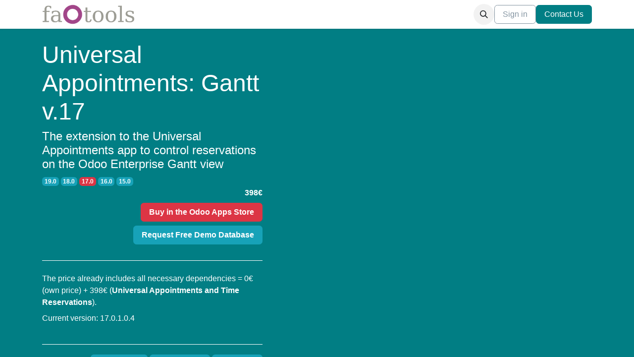

--- FILE ---
content_type: text/html; charset=utf-8
request_url: https://faotools.com/apps/17.0/universal-appointments-gantt-17-0-business-appointment-gantt-875
body_size: 44690
content:
<!DOCTYPE html>
<html lang="en-US" data-website-id="1" data-main-object="module.description(875,)">
    <head>
        <meta charset="utf-8"/>
        <meta http-equiv="X-UA-Compatible" content="IE=edge"/>
        <meta name="viewport" content="width=device-width, initial-scale=1"/>
        <meta name="generator" content="Odoo"/>
        <meta name="description" content="The Odoo extension to the Universal Appointments app to control reservations on the Odoo Enterprise Gantt view"/>
            
        <meta property="og:type" content="website"/>
        <meta property="og:title" content="Odoo Universal Appointments: Gantt"/>
        <meta property="og:site_name" content="faOtools"/>
        <meta property="og:url" content="https://faotools.com/apps/17.0/universal-appointments-gantt-17-0-business-appointment-gantt-875"/>
        <meta property="og:image" content="https://faotools.com/web/image/website/1/logo?unique=94c6534"/>
        <meta property="og:description" content="The Odoo extension to the Universal Appointments app to control reservations on the Odoo Enterprise Gantt view"/>
            
        <meta name="twitter:card" content="summary_large_image"/>
        <meta name="twitter:title" content="Odoo Universal Appointments: Gantt"/>
        <meta name="twitter:image" content="https://faotools.com/web/image/website/1/logo/300x300?unique=94c6534"/>
        <meta name="twitter:description" content="The Odoo extension to the Universal Appointments app to control reservations on the Odoo Enterprise Gantt view"/>
        
        <link rel="canonical" href="https://faotools.com/apps/17.0/universal-appointments-gantt-17-0-business-appointment-gantt-875"/>
        
        <link rel="preconnect" href="https://fonts.gstatic.com/" crossorigin=""/>
        <title>Odoo Universal Appointments: Gantt</title>
        <link type="image/x-icon" rel="shortcut icon" href="/web/image/website/1/favicon?unique=94c6534"/>
        <link rel="preload" href="/web/static/src/libs/fontawesome/fonts/fontawesome-webfont.woff2?v=4.7.0" as="font" crossorigin=""/>
        <link type="text/css" rel="stylesheet" href="/web/assets/1/0943cd3/web.assets_frontend.min.css"/>
        <script id="web.layout.odooscript" type="text/javascript">
            var odoo = {
                csrf_token: "de28ae779de211c84b8c2ac996a8f9e17df265dbo1796402519",
                debug: "",
            };
        </script>
        <script type="text/javascript">
            odoo.__session_info__ = {"is_admin": false, "is_system": false, "is_public": true, "is_website_user": true, "user_id": false, "is_frontend": true, "profile_session": null, "profile_collectors": null, "profile_params": null, "show_effect": false, "currencies": {}, "bundle_params": {"lang": "en_US", "website_id": 1}, "websocket_worker_version": "17.0-1", "translationURL": "/website/translations", "cache_hashes": {"translations": "5807d9527a1e45b70c6a2395bfc6e85d0d4a86ab"}, "geoip_country_code": null, "geoip_phone_code": null, "lang_url_code": "en", "turnstile_site_key": "0x4AAAAAAA1HyNNsRdmXQlxI"};
            if (!/(^|;\s)tz=/.test(document.cookie)) {
                const userTZ = Intl.DateTimeFormat().resolvedOptions().timeZone;
                document.cookie = `tz=${userTZ}; path=/`;
            }
        </script>
        <script type="text/javascript" defer="defer" src="/web/assets/1/0880efb/web.assets_frontend_minimal.min.js" onerror="__odooAssetError=1"></script>
        <script type="text/javascript" defer="defer" data-src="/web/assets/1/43ed038/web.assets_frontend_lazy.min.js" onerror="__odooAssetError=1"></script>
        
        
    </head>
    <body>



        <div id="wrapwrap" class="  o_portal ">
                <header id="top" data-anchor="true" data-name="Header" data-extra-items-toggle-aria-label="Extra items button" class="   o_header_standard" style=" ">
                    
    <nav data-name="Navbar" aria-label="Main" class="navbar navbar-expand-lg navbar-light o_colored_level o_cc d-none d-lg-block shadow-sm ">
        

            <div id="o_main_nav" class="o_main_nav container">
                
    <a data-name="Navbar Logo" href="/" class="navbar-brand logo me-4">
            
            <span role="img" aria-label="Logo of faOtools" title="faOtools"><img src="/web/image/website/1/logo/faOtools?unique=94c6534" class="img img-fluid" width="95" height="40" alt="faOtools" loading="lazy"/></span>
        </a>
    
                
    <ul id="top_menu" role="menu" class="nav navbar-nav top_menu o_menu_loading me-auto">
        

                    
    <li role="presentation" class="nav-item">
        <a role="menuitem" href="/apps" class="nav-link ">
            <span>Apps</span>
        </a>
    </li>
    <li role="presentation" class="nav-item">
        <a role="menuitem" href="/docs" class="nav-link ">
            <span>Docs</span>
        </a>
    </li>
    <li role="presentation" class="nav-item">
        <a role="menuitem" href="/my/tickets/newticket?url_type_id=4" class="nav-link ">
            <span>Contact Us</span>
        </a>
    </li>
    <li role="presentation" class="nav-item">
        <a role="menuitem" href="/my/home" class="nav-link ">
            <span>My Account</span>
        </a>
    </li>
                
    </ul>
                
                <ul class="navbar-nav align-items-center gap-2 flex-shrink-0 justify-content-end ps-3">
                    
                    
        <li class="">
                <div class="modal fade css_editable_mode_hidden" id="o_search_modal" aria-hidden="true" tabindex="-1">
                    <div class="modal-dialog modal-lg pt-5">
                        <div class="modal-content mt-5">
    <form method="get" class="o_searchbar_form o_wait_lazy_js s_searchbar_input " action="/website/search" data-snippet="s_searchbar_input">
            <div role="search" class="input-group input-group-lg">
        <input type="search" name="search" class="search-query form-control oe_search_box border-0 bg-light border border-end-0 p-3" placeholder="Search..." data-search-type="all" data-limit="5" data-display-image="true" data-display-description="true" data-display-extra-link="true" data-display-detail="true" data-order-by="name asc"/>
        <button type="submit" aria-label="Search" title="Search" class="btn oe_search_button border border-start-0 px-4 bg-o-color-4">
            <i class="oi oi-search"></i>
        </button>
    </div>

            <input name="order" type="hidden" class="o_search_order_by" value="name asc"/>
            
    
        </form>
                        </div>
                    </div>
                </div>
                <a data-bs-target="#o_search_modal" data-bs-toggle="modal" role="button" title="Search" href="#" class="btn rounded-circle p-1 lh-1 o_navlink_background text-reset o_not_editable">
                    <i class="oi oi-search fa-stack lh-lg"></i>
                </a>
        </li>
                    
                    
                    
                    
            <li class=" o_no_autohide_item">
                <a href="/web/login" class="btn btn-outline-secondary">Sign in</a>
            </li>
                    
        
        
                    
        <li class="">
            <div class="oe_structure oe_structure_solo ">
                <section class="oe_unremovable oe_unmovable s_text_block" data-snippet="s_text_block" data-name="Text">
                    <div class="container">
                        <a href="/contactus" class="oe_unremovable btn btn-primary btn_cta">Contact Us</a>
                    </div>
                </section>
            </div>
        </li>
                </ul>
            </div>
        
    </nav>
    <nav data-name="Navbar" aria-label="Mobile" class="navbar  navbar-light o_colored_level o_cc o_header_mobile d-block d-lg-none shadow-sm px-0 ">
        

        <div class="o_main_nav container flex-wrap justify-content-between">
            
    <a data-name="Navbar Logo" href="/" class="navbar-brand logo ">
            
            <span role="img" aria-label="Logo of faOtools" title="faOtools"><img src="/web/image/website/1/logo/faOtools?unique=94c6534" class="img img-fluid" width="95" height="40" alt="faOtools" loading="lazy"/></span>
        </a>
    
            <ul class="o_header_mobile_buttons_wrap navbar-nav flex-row align-items-center gap-2 mb-0">
                <li class="o_not_editable">
                    <button class="nav-link btn me-auto p-2 o_not_editable" type="button" data-bs-toggle="offcanvas" data-bs-target="#top_menu_collapse_mobile" aria-controls="top_menu_collapse_mobile" aria-expanded="false" aria-label="Toggle navigation">
                        <span class="navbar-toggler-icon"></span>
                    </button>
                </li>
            </ul>
            <div id="top_menu_collapse_mobile" class="offcanvas offcanvas-end o_navbar_mobile">
                <div class="offcanvas-header justify-content-end o_not_editable">
                    <button type="button" class="nav-link btn-close" data-bs-dismiss="offcanvas" aria-label="Close"></button>
                </div>
                <div class="offcanvas-body d-flex flex-column justify-content-between h-100 w-100">
                    <ul class="navbar-nav">
                        
                        
        <li class="">
    <form method="get" class="o_searchbar_form o_wait_lazy_js s_searchbar_input " action="/website/search" data-snippet="s_searchbar_input">
            <div role="search" class="input-group mb-3">
        <input type="search" name="search" class="search-query form-control oe_search_box border-0 bg-light rounded-start-pill text-bg-light ps-3" placeholder="Search..." data-search-type="all" data-limit="0" data-display-image="true" data-display-description="true" data-display-extra-link="true" data-display-detail="true" data-order-by="name asc"/>
        <button type="submit" aria-label="Search" title="Search" class="btn oe_search_button rounded-end-pill bg-o-color-3 pe-3">
            <i class="oi oi-search"></i>
        </button>
    </div>

            <input name="order" type="hidden" class="o_search_order_by" value="name asc"/>
            
    
        </form>
        </li>
                        
    <ul role="menu" class="nav navbar-nav top_menu  ">
        

                            
    <li role="presentation" class="nav-item">
        <a role="menuitem" href="/apps" class="nav-link ">
            <span>Apps</span>
        </a>
    </li>
    <li role="presentation" class="nav-item">
        <a role="menuitem" href="/docs" class="nav-link ">
            <span>Docs</span>
        </a>
    </li>
    <li role="presentation" class="nav-item">
        <a role="menuitem" href="/my/tickets/newticket?url_type_id=4" class="nav-link ">
            <span>Contact Us</span>
        </a>
    </li>
    <li role="presentation" class="nav-item">
        <a role="menuitem" href="/my/home" class="nav-link ">
            <span>My Account</span>
        </a>
    </li>
                        
    </ul>
                        
                        
                    </ul>
                    <ul class="navbar-nav gap-2 mt-3 w-100">
                        
            <li class=" o_no_autohide_item">
                <a href="/web/login" class="btn btn-outline-secondary w-100">Sign in</a>
            </li>
                        
        
        
                        
                        
        <li class="">
            <div class="oe_structure oe_structure_solo ">
                <section class="oe_unremovable oe_unmovable s_text_block" data-snippet="s_text_block" data-name="Text">
                    <div class="container">
                        <a href="/contactus" class="oe_unremovable btn btn-primary btn_cta w-100">Contact Us</a>
                    </div>
                </section>
            </div>
        </li>
                    </ul>
                </div>
            </div>
        </div>
    
    </nav>
    
        </header>
                <main>
                    
            <div id="wrap" class="o_portal_wrap">
                
            
            <div class="support-main-background">
                <div class="container">
                    <div class="row">
                        <div class="col-lg-5 col-md-5 mt16">
        <div class="h-100 support-centered-block">
            <div>
                <div class="row mt8 mb8">
                    <div class="col-lg-12 col-md-12">
                        <h1 class="mt0">
                            <span>Universal Appointments: Gantt</span>
                            v.17
                        </h1>
                        <h4 class="mt8 mb8">The extension to the Universal Appointments app to control reservations on the Odoo Enterprise Gantt view</h4>
                    </div>
                    <div class="col-lg-12 col-md-12">
        <span>
                <a href="/apps/19.0/universal-appointments-gantt-19-0-business-appointment-gantt-1054">
                    <span class="badge text-bg-info">
                        19.0
                    </span>
                </a>
                <a href="/apps/18.0/universal-appointments-gantt-18-0-business-appointment-gantt-965">
                    <span class="badge text-bg-info">
                        18.0
                    </span>
                </a>
                <span>
                    <span class="badge text-bg-danger">
                        17.0
                    </span>
                </span>
                <a href="/apps/16.0/universal-appointments-gantt-16-0-business-appointment-gantt-749">
                    <span class="badge text-bg-info">
                        16.0
                    </span>
                </a>
                <a href="/apps/15.0/universal-appointments-gantt-15-0-business-appointment-gantt-676">
                    <span class="badge text-bg-info">
                        15.0
                    </span>
                </a>
        </span>
                    </div>
                    <div class="col-lg-12 col-md-12">
        <strong class="support-pull-right ml4">
                <span>
                    398€
                </span>
        </strong>
                    </div>
                </div>
                <div class="row mt0 mb16">
                    <div class="col-md-12 col-lg-12">
                        <div class="w-100 support-text-right">
                            <a class="btn btn-danger" href="https://apps.odoo.com/apps/modules/17.0/business_appointment_gantt/">
                                <strong>
                                    <span>Buy</span>
                                    in the Odoo Apps Store
                                </strong>
                            </a>
                        </div>
                        <div class="w-100 support-text-right mt8">
                                <a class="btn btn-info" href="https://faotools.com/my/tickets/newticket?&amp;url_app_id=145&amp;ticket_version=17.0&amp;ticket_license=enterpise&amp;url_type_id=3">
                                    <strong>Request Free Demo Database</strong>
                                </a>
                        </div>
                    </div>
                </div>
                <div class="row mt0 mb16">
                    <div class="col-lg-12 col-md-12">
                        <hr/>
                    </div>
                    <div class="col-lg-12 col-md-12">
                        <div class="col-12 mt8 mb8">
                            <span>
                                The price already includes all necessary dependencies =
                                <span data-oe-type="float" data-oe-expression="tool.price">0</span>€ (own price)
                                    +
                                    <span data-oe-type="float" data-oe-expression="app_dep.price">398</span>€
                                    (<a target="_blank" href="/apps/17.0/universal-appointments-and-time-reservations-17-0-business-appointment-872"><span>Universal Appointments and Time Reservations</span></a>).
                            </span>
                        </div>
                        <div class="col-12 mt8 mb8">
                            <span>
                                Current version: 17.0.1.0.4
                            </span>
                        </div>
                    </div>
                </div>
                <div class="row mt0 mb16">
                    <div class="col-lg-12 col-md-12">
                        <hr/>
                    </div>
        <div class="col-12 support-text-right">
            <div class="badge text-bg-info descriptor-badge">
                <span title="The tool is compatible with the Odoo Enterprise version">
                    <i class="fa fa-check ml4"> </i>
                    Enterprise
                </span>
            </div>
            <div class="badge text-bg-info descriptor-badge">
                <span class="text-danger" title="The tool is NOT compatible with the Odoo Community version">
                    <i class="fa fa-close ml4"> </i>
                    <del>
                        <span class="text-white">Community</span>
                    </del>
                </span>
            </div>
            <div class="badge text-bg-info descriptor-badge" title="The tool might be installed to Odoo.sh if you have a private git repository">
                <span>
                    <i class="fa fa-check ml4"> </i>
                    Odoo.sh
                </span>
            </div>
        </div>
                </div>
            </div>
        </div>
                        </div>
                        <div class="col-lg-7 col-md-7 mt16">
        <div id="module_pages_carousel" class="descriptor-module-pages-carousel support-full-screen support-main-background">
            <div class="descriptor-carousel-container support-hidden-overflow support-portal-hidden-mobile">
                <div class="descriptor-carousel">
                    <div class="descriptor-slides">
                            <div class="descriptor-slide" id="descriptor_slide_0">
                                <div class="descriptor-cover w-100 h-100">
                                    <div class="descriptor-full-screen w-100">
                                        <span class="fa fa-expand descriptor-full-screen-icon fa-2x"></span>
                                    </div>
                                    <div class="descriptor-arrows w-100">
                                    </div>
                                </div>
                                <div class="descriptor-image">
                                    <img class="img img-fluid d-block descriptor-image-image" alt="Universal appointments Gannt" id="descriptor_img_0" data-src="/web/image/443638/business_appointment_gantt.png" loading="lazy"/>
                                </div>
                            </div>
                    </div>
                </div>
            </div>
        </div>
                        </div>
                        <div class="col-lg-12 col-md-12 mt16">
        <div class="mt16 support-centered-block">
            <ul class="nav descriptor-nav-tabs" role="tablist">
                <li class="descriptor-nav-item">
                    <a href="#features" class="support-nav-link descriptor-nav-link active" data-bs-toggle="tab" aria-expanded="true">
                       Features
                    </a>
                </li>
                <li class="descriptor-nav-item">
                    <a href="#support_info" class="support-nav-link descriptor-nav-link" data-bs-toggle="tab" aria-expanded="true">
                       Support
                       <span>& Demo <sup><span class="badge text-bg-danger">free</span></sup></span>
                    </a>
                </li>
            </ul>
        </div>
                        </div>
                    </div>
                </div>
            </div>
            
            <div class="container mt32 descriptor-description">
                <div class="row">
                    <div class="tab-content col-lg-12 col-md-12">
                        
                        <div id="features" class="tab-pane active">
        <div class="row">
            <div class="col-lg-12 col-md-12 mt8 mb8">
                This is an extension to the tool
                <a href="/apps/17.0/universal-appointments-and-time-reservations-17-0-business-appointment-872">Universal Appointments and Time Reservations</a>.
                Read the full description of the features and optional modules on <a href="/apps/17.0/universal-appointments-and-time-reservations-17-0-business-appointment-872">the core module page.</a>
            </div>
        </div>
        <div class="mt8">
                <div class="row mt8 mb16">
                    <section class="w-100">
                        <div class="col-lg-12 col-md-12 mb8 descriptor-feature-box"><div class="row">
  <div class="col-lg-12 col-md-12 col-sm-12">
    <div class="h-100" style="margin:0">
      <ul class="list-unstyled" style="padding-left:0;list-style:none;">
        <li class="mb16" style="display: flex !important; align-items: baseline !important">
          <div class="mr8"><i class="fa fa-check-square-o" style="color: #017e84 !important;"></i></div>
          <div>The tool introduces the Gantt view for appointments (reservations) based on the Odoo Enterprise interface features</div>
        </li>
        <li class="mb16" style="display: flex !important; align-items: baseline !important">
          <div class="mr8"><i class="fa fa-check-square-o" style="color: #017e84 !important;"></i></div>
          <div>Control workload of business units. Analyze shifts, allocated resources, and provided service in the familiar well-known interface.</div> 
        </li>
      </ul>
    </div>
  </div>
</div></div>
        <div class="col-lg-12 col-md-12 row mb16 mt16">
                    <div class="col-lg-12 col-md-12 mb16 mt8">
                        <img class="img-fluid rounded descriptor-loading-image" src="/web/image/modules_website.placeholder" alt="Universal appointments Gannt" data-src="/web/image/443638/business_appointment_gantt.png" loading="lazy"/>
                    </div>
        </div>
                    </section>
                </div>
        </div>
                        </div>
                        
                        
                        
                        <div id="support_info" class="tab-pane">
        <div class="row ">
            <div class="col-lg-12 col-md-12 support-no-padding">
                <div class="col-lg-12 col-md-12 support-main-background descriptor-support-area">
                    <div class="text-center">
                            <a class="descriptor-support-area-button support-nav-link" target="_blank" href="https://faotools.com/my/tickets/newticket?&amp;url_app_id=145&amp;ticket_version=17.0&amp;ticket_license=enterpise&amp;url_type_id=3">
                                <i class="fa fa-laptop"></i>  Request Demo Database (Live Preview) <sup class="support-portal-hidden-mobile"><span class="badge text-bg-danger">free</span></sup>
                            </a>
                    </div>
                    <div class="text-center mt8 mb8">
                        <a class="descriptor-support-area-button support-nav-link" target="_blank" href="https://faotools.com/my/tickets/newticket?&amp;url_app_id=145&amp;ticket_version=17.0&amp;ticket_license=enterpise&amp;url_type_id=1">
                            <i class="fa fa-bug"></i> Bug Report
                        </a>
                        <a class="descriptor-support-area-button support-nav-link" target="_blank" href="https://faotools.com/my/tickets/newticket?&amp;url_app_id=145&amp;ticket_version=17.0&amp;ticket_license=enterpise&amp;url_type_id=4">
                            <i class="fa fa-info-circle"></i> Raise Question
                        </a>
                        <a class="descriptor-support-area-button support-nav-link" target="_blank" href="https://faotools.com/my/tickets/newticket?&amp;url_app_id=145&amp;ticket_version=17.0&amp;ticket_license=enterpise&amp;url_type_id=5">
                            <i class="fa fa-bookmark"></i> Share Features Ideas
                        </a>
                    </div>
                </div>
                <div class="col-lg-12 col-md-12 mt16 mb16">
                    <h3>Odoo demonstration databases (live previews)</h3>
                    <p>For this app, we might provide a <strong>free</strong> personalized demo database.</p>
                    <p>You do not need a phone number or credit card to contact us. You should only pass a short email sign-up, which does not take more than 30 seconds.</p>
                    <p>By your request, we will prepare an individual live preview database, where you can apply any tests and check assumptions for about two weeks.</p>
                </div>
                <div class="col-lg-12 col-md-12 mt16 mb16">
                    <h3>Bug reporting</h3>
                    <p>If you encounter bugs or inconsistent behavior, do not hesitate to contact us. We guarantee to provide fixes within 60 days of purchase and are intensely interested in improving our tools even after this period.</p>
                    <p>You do not need a phone number or credit card to contact us. You should only pass a short email sign-up, which does not take more than 30 seconds.</p>
                    <p>Please include as many details as possible in your request: screenshots, Odoo server logs, a full description of how to reproduce your problem, and so on. Usually, it takes a few business days to prepare a working plan for an issue (if a bug is confirmed) or provide you with guidelines on what should be done (otherwise).</p>
                </div>
                <div class="col-lg-12 col-md-12 mt16 mb16">
                    <h3>Public features requests and module ideas (free development)</h3>
                    <p>We are strongly motivated to improve our tools and would be grateful for any feedback. If your requirements are of public use and might be efficiently implemented, the team will include those in our to-do list.</p>
                    <p>Such a to-do list is processed regularly and does not assume extra fees. Although we cannot promise deadlines and final design, it might be a good way to get desired features without investments and risks.</p>
                    <p>You do not need a phone number or credit card to contact us. You should only pass a short email sign-up, which does not take more than 30 seconds.</p>
                </div>
            </div>
        </div>
                        </div>
                        
                    </div>
        <div class="col-md-12 col-lg-12 mt16 mb16">
            <div class="row">
                <div class="col-lg-12 col-md-12 mb8">
                    <big><strong>You may also like the tools</strong></big>
                </div>
            </div>
            <div class="row">
                    <div class="col-lg-4 col-md-4 mb32">
                        <div class="row">
                            <div class="col-lg-3 col-md-5">
                                <a href="/apps/17.0/cloud-storage-solutions-17-0-cloud-base-836">
                                    <img class="img descriptor-icon-module" src="/web/image/456693/icon.png" alt="Cloud Storage Solutions" loading="lazy"/>
                                </a>
                            </div>
                            <div class="col-lg-9 col-md-7">
                                <a href="/apps/17.0/cloud-storage-solutions-17-0-cloud-base-836">
                                    Cloud Storage Solutions
                                </a>
                                <p class="mb0">
                                    <small>The tool to flexibly structure Odoo attachments in folders and synchronize directories with cloud clients: Google Drive, OneDrive/SharePoint, Nextcloud/ownCloud, and Dropbox. DMS. File Manager. Document management system</small>
                                </p>
        <strong class="support-pull-right ml4">
                <span>
                    398€
                </span>
        </strong>
                            </div>
                        </div>
                    </div>
                    <div class="col-lg-4 col-md-4 mb32">
                        <div class="row">
                            <div class="col-lg-3 col-md-5">
                                <a href="/apps/17.0/onedrive-sharepoint-odoo-integration-17-0-onedrive-838">
                                    <img class="img descriptor-icon-module" src="/web/image/456779/icon.png" alt="OneDrive / SharePoint Odoo Integration" loading="lazy"/>
                                </a>
                            </div>
                            <div class="col-lg-9 col-md-7">
                                <a href="/apps/17.0/onedrive-sharepoint-odoo-integration-17-0-onedrive-838">
                                    OneDrive / SharePoint Odoo Integration
                                </a>
                                <p class="mb0">
                                    <small>The tool to automatically synchronize Odoo attachments with OneDrive files in both ways</small>
                                </p>
        <strong class="support-pull-right ml4">
                <span>
                    487€
                </span>
        </strong>
                            </div>
                        </div>
                    </div>
                    <div class="col-lg-4 col-md-4 mb32">
                        <div class="row">
                            <div class="col-lg-3 col-md-5">
                                <a href="/apps/17.0/google-drive-odoo-integration-17-0-google-drive-odoo-837">
                                    <img class="img descriptor-icon-module" src="/web/image/456757/icon.png" alt="Google Drive Odoo Integration" loading="lazy"/>
                                </a>
                            </div>
                            <div class="col-lg-9 col-md-7">
                                <a href="/apps/17.0/google-drive-odoo-integration-17-0-google-drive-odoo-837">
                                    Google Drive Odoo Integration
                                </a>
                                <p class="mb0">
                                    <small>The tool to automatically synchronize Odoo attachments with Google Drive files in both ways</small>
                                </p>
        <strong class="support-pull-right ml4">
                <span>
                    487€
                </span>
        </strong>
                            </div>
                        </div>
                    </div>
                    <div class="col-lg-4 col-md-4 mb32">
                        <div class="row">
                            <div class="col-lg-3 col-md-5">
                                <a href="/apps/17.0/knowsystem-knowledge-base-system-17-0-knowsystem-884">
                                    <img class="img descriptor-icon-module" src="/web/image/443762/icon.png" alt="KnowSystem: Knowledge Base System" loading="lazy"/>
                                </a>
                            </div>
                            <div class="col-lg-9 col-md-7">
                                <a href="/apps/17.0/knowsystem-knowledge-base-system-17-0-knowsystem-884">
                                    KnowSystem: Knowledge Base System
                                </a>
                                <p class="mb0">
                                    <small>The tool to build a deep and structured knowledge base for internal and external use. Knowledge System. KMS. Wiki-like revisions.</small>
                                </p>
        <strong class="support-pull-right ml4">
                    <del class="text-danger mr8 support-text-no-wrap">
                        398€
                    </del>
                <span>
                    338€
                </span>
        </strong>
                            </div>
                        </div>
                    </div>
                    <div class="col-lg-4 col-md-4 mb32">
                        <div class="row">
                            <div class="col-lg-3 col-md-5">
                                <a href="/apps/17.0/universal-appointments-and-time-reservations-17-0-business-appointment-872">
                                    <img class="img descriptor-icon-module" src="/web/image/443625/icon.png" alt="Universal Appointments and Time Reservations" loading="lazy"/>
                                </a>
                            </div>
                            <div class="col-lg-9 col-md-7">
                                <a href="/apps/17.0/universal-appointments-and-time-reservations-17-0-business-appointment-872">
                                    Universal Appointments and Time Reservations
                                </a>
                                <p class="mb0">
                                    <small>The tool for time-based service management from booking appointments to sales and reviews</small>
                                </p>
        <strong class="support-pull-right ml4">
                <span>
                    398€
                </span>
        </strong>
                            </div>
                        </div>
                    </div>
                    <div class="col-lg-4 col-md-4 mb32">
                        <div class="row">
                            <div class="col-lg-3 col-md-5">
                                <a href="/apps/17.0/password-manager-17-0-odoo-password-manager-819">
                                    <img class="img descriptor-icon-module" src="/web/image/442799/icon.png" alt="Password Manager" loading="lazy"/>
                                </a>
                            </div>
                            <div class="col-lg-9 col-md-7">
                                <a href="/apps/17.0/password-manager-17-0-odoo-password-manager-819">
                                    Password Manager
                                </a>
                                <p class="mb0">
                                    <small>The tool to safely keep passwords in Odoo for shared use. Shared vaults</small>
                                </p>
        <strong class="support-pull-right ml4">
                <span>
                    198€
                </span>
        </strong>
                            </div>
                        </div>
                    </div>
                    <div class="col-lg-4 col-md-4 mb32">
                        <div class="row">
                            <div class="col-lg-3 col-md-5">
                                <a href="/apps/17.0/kpi-balanced-scorecard-17-0-kpi-scorecard-815">
                                    <img class="img descriptor-icon-module" src="/web/image/442703/icon.png" alt="KPI Balanced Scorecard" loading="lazy"/>
                                </a>
                            </div>
                            <div class="col-lg-9 col-md-7">
                                <a href="/apps/17.0/kpi-balanced-scorecard-17-0-kpi-scorecard-815">
                                    KPI Balanced Scorecard
                                </a>
                                <p class="mb0">
                                    <small>The tool to set up KPI targets and control their fulfillment by periods. KPI dashboards. Dashboard designer. KPI charts</small>
                                </p>
        <strong class="support-pull-right ml4">
                <span>
                    198€
                </span>
        </strong>
                            </div>
                        </div>
                    </div>
                    <div class="col-lg-4 col-md-4 mb32">
                        <div class="row">
                            <div class="col-lg-3 col-md-5">
                                <a href="/apps/17.0/joint-calendar-17-0-joint-calendar-817">
                                    <img class="img descriptor-icon-module" src="/web/image/442737/icon.png" alt="Joint Calendar" loading="lazy"/>
                                </a>
                            </div>
                            <div class="col-lg-9 col-md-7">
                                <a href="/apps/17.0/joint-calendar-17-0-joint-calendar-817">
                                    Joint Calendar
                                </a>
                                <p class="mb0">
                                    <small>The tool to combine different Odoo events in a few configurable super calendars</small>
                                </p>
        <strong class="support-pull-right ml4">
                <span>
                    88€
                </span>
        </strong>
                            </div>
                        </div>
                    </div>
                    <div class="col-lg-4 col-md-4 mb32">
                        <div class="row">
                            <div class="col-lg-3 col-md-5">
                                <a href="/apps/17.0/url-transliterations-for-website-pages-17-0-website-url-translations-860">
                                    <img class="img descriptor-icon-module" src="/web/image/443416/icon.png" alt="URL Transliterations for Website Pages" loading="lazy"/>
                                </a>
                            </div>
                            <div class="col-lg-9 col-md-7">
                                <a href="/apps/17.0/url-transliterations-for-website-pages-17-0-website-url-translations-860">
                                    URL Transliterations for Website Pages
                                </a>
                                <p class="mb0">
                                    <small>The tool to translate URL addresses of Odoo website pages</small>
                                </p>
        <strong class="support-pull-right ml4">
                <span>
                    38€
                </span>
        </strong>
                            </div>
                        </div>
                    </div>
            </div>
        </div>
                </div>
            </div>
        
            </div>
        
        <div id="o_shared_blocks" class="oe_unremovable"></div>
                </main>
                <footer id="bottom" data-anchor="true" data-name="Footer" class="o_footer o_colored_level o_cc ">
                    <div id="footer" class="oe_structure oe_structure_solo">
                <section class="s_text_block pt40 pb16" data-snippet="s_text_block" data-name="Text">
                    <div class="container support-footer">
                        <div class="row">
                            <div class="col-lg-3 pt24 pb24">
                                <h5 class="mb-3">Quick links</h5>
                                <ul class="list-unstyled">
                                    <li><a href="/apps">Our tools</a></li>
                                    <li><a href="https://apps.odoo.com/apps/modules/browse?author=faOtools">Our apps in the Odoo Store</a></li>
                                    <li><a href="/promos">Promos</a></li>
                                </ul>
                                <h5 class="mb-3">Contact us</h5>
                                <ul class="list-unstyled">
                                    <li><a href="/my/tickets/newticket">New ticket</a></li>
                                    <li><a href="/my/tickets/newticket?&amp;url_type_id=3">Request live preview</a></li>
                                    <li><a href="/my/tickets/newticket?&amp;url_type_id=4">Raise question</a></li>
                                    <li><a href="/my/tickets/newticket?&amp;url_type_id=1">Bug report</a></li>
                                </ul>
                            </div>
                            <div class="col-lg-3 pt24 pb24">
                                <h5 class="mb-3">Best Sellers</h5><data>
        <ul class="list-unstyled">
                <li><a href="/apps/19.0/cloud-storage-solutions-19-0-cloud-base-1031"><span>Cloud Storage Solutions</span></a></li>
                <li><a href="/apps/19.0/knowsystem-knowledge-base-system-19-0-knowsystem-1043"><span>KnowSystem: Knowledge Base System</span></a></li>
                <li><a href="/apps/19.0/universal-appointments-and-time-reservations-19-0-business-appointment-1051"><span>Universal Appointments and Time Reservations</span></a></li>
                <li><a href="/apps/19.0/password-manager-19-0-odoo-password-manager-1015"><span>Password Manager</span></a></li>
                <li><a href="/apps/19.0/kpi-balanced-scorecard-19-0-kpi-scorecard-1027"><span>KPI Balanced Scorecard</span></a></li>
                <li><a href="/apps/19.0/onedrive-sharepoint-odoo-integration-19-0-onedrive-1035"><span>OneDrive / SharePoint Odoo Integration</span></a></li>
                <li><a href="/apps/19.0/lost-messages-routing-19-0-mail-manual-routing-1037"><span>Lost Messages Routing</span></a></li>
                <li><a href="/apps/19.0/joint-calendar-19-0-joint-calendar-1029"><span>Joint Calendar</span></a></li>
                <li><a href="/apps/19.0/google-drive-odoo-integration-19-0-google-drive-odoo-1034"><span>Google Drive Odoo Integration</span></a></li>
        </ul></data>
                            </div>
                            <div id="connect" class="col-lg-6 pt24 pb24">
                                <h5 class="mb-3">About us</h5>
                                <p>
                                    faOtools is the developers and business analysts team that helps you extend <a href="https://www.odoo.com" target="_blank">Odoo's</a> potential. Since 2012, we have communicated with end users for whom the software became the primary business tool. As a result, we are proud of the dozens of successful apps that have been developed. We are open to new ideas and challenges to create the best Odoo tools for business needs worldwide.
                                </p>
                                <p>
                                    <a href="https://www.youtube.com/channel/UCOqnrAAKZ3ak5qkeWG_NJ6g">
                                        <i class="fa fa-youtube"> faOtools YouTube</i>
                                    </a>
                                </p>
                                <h5 class="mb-3">Legal info</h5>
                                <ul class="list-unstyled">
                                    <li><a href="/privacystatement">Privacy Statement</a></li>
                                    <li><a href="/tools-licensing">License terms for apps</a></li>
                                </ul>
                                <p><small>Copyright © faOtools</small></p>
                            </div>
                        </div>
                    </div>
                </section>
            </div>
                </footer>
            </div>
            <script id="tracking_code" async="async" src="https://www.googletagmanager.com/gtag/js?id=UA-178463269-1"></script>
            <script id="tracking_code_config">
                window.dataLayer = window.dataLayer || [];
                function gtag(){dataLayer.push(arguments);}
                gtag('consent', 'default', {
                    'ad_storage': 'denied',
                    'ad_user_data': 'denied',
                    'ad_personalization': 'denied',
                    'analytics_storage': 'denied',
                });
                gtag('js', new Date());
                gtag('config', 'UA-178463269-1');
                function allConsentsGranted() {
                    gtag('consent', 'update', {
                        'ad_storage': 'granted',
                        'ad_user_data': 'granted',
                        'ad_personalization': 'granted',
                        'analytics_storage': 'granted',
                    });
                }
                    allConsentsGranted();
            </script>
        
        </body>
</html>